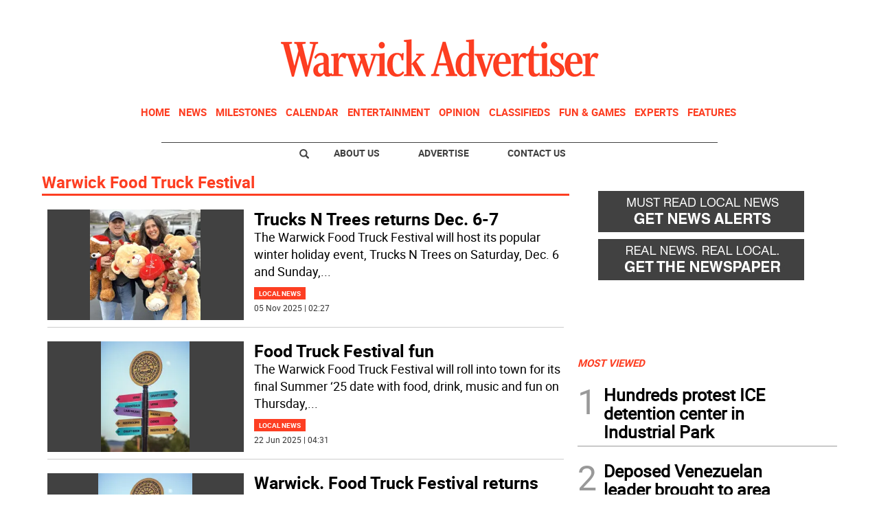

--- FILE ---
content_type: text/html
request_url: https://www.warwickadvertiser.com/kintra-portlet/html/ranking-viewer/ranking_details.jsp?portletItem=633d1361-a895-4c54-af96-96471b13c6fe&refPreferenceId=&portletId=&scopeGroupId=1076118&companyId=10132&languageId=es_ES&plid=0&sectionPlid=0&secure=true&userId=10135&lifecycleRender=true&pathFriendlyURLPublic=%2Fweb&pathFriendlyURLPrivateUser=%2Fuser&pathFriendlyURLPrivateGroup=%2Fgroup&serverName=www.warwickadvertiser.com&cdnHost=&pathImage=https%3A%2F%2Fwww.warwickadvertiser.com%2Fimage&pathMain=%2Fc&pathContext=&urlPortal=https%3A%2F%2Fwww.warwickadvertiser.com&isMobileRequest=0&pathThemeImages=https%3A%2F%2Fwww.warwickadvertiser.com%2Fhtml%2Fthemes%2Fiter_basic%2Fimages
body_size: 602
content:
<html>
 <head></head>
 <body>
  <div class="iter-tabview-content-item  "> 
   <div class="element  full-access norestricted iter-rankingtab-mostviewed-bd" iteridart="ID5467039">
    <div class="template-136"> 
     <div class="content-number small"> 
      <span class="number"></span> 
     </div> 
     <div class="content-access"> 
      <span class="access">PRIME</span> 
     </div> 
     <a href="/news/local-news/hundreds-protest-ice-detention-center-in-industrial-park-ID5467039"> <h3 class="headline  font-1 extra-small bold"> <span class="priority-content" mlnid="idcon=10175315;order=3.0">Hundreds protest ICE detention center in Industrial Park</span> </h3> </a> 
    </div>
   </div>
   <div class="element  full-access norestricted iter-rankingtab-mostviewed-bd" iteridart="BY5436267">
    <div class="template-136"> 
     <div class="content-number small"> 
      <span class="number"></span> 
     </div> 
     <div class="content-access"> 
      <span class="access">PRIME</span> 
     </div> 
     <a href="/evergreen/deposed-venezuelan-leader-brought-to-area-after-capture-BY5436267"> <h3 class="headline  font-1 extra-small bold"> <span class="priority-content" mlnid="idcon=10129770;order=9.0">Deposed Venezuelan leader brought to area after capture</span> </h3> </a> 
    </div>
   </div>
   <div class="element  full-access norestricted iter-rankingtab-mostviewed-bd" iteridart="YK5480724">
    <div class="template-136"> 
     <div class="content-number small"> 
      <span class="number"></span> 
     </div> 
     <div class="content-access"> 
      <span class="access">PRIME</span> 
     </div> 
     <a href="/news/local-news/survey-how-did-the-verizon-outage-affect-you-YK5480724"> <h3 class="headline  font-1 extra-small bold"> <span class="priority-content" mlnid="idcon=10193857;order=2.0">Survey: How did the Verizon outage affect you?</span> </h3> </a> 
    </div>
   </div>
   <div class="element  full-access norestricted iter-rankingtab-mostviewed-bd" iteridart="XJ5469088">
    <div class="template-136"> 
     <div class="content-number small"> 
      <span class="number"></span> 
     </div> 
     <div class="content-access"> 
      <span class="access">PRIME</span> 
     </div> 
     <a href="/news/local-news/local-officials-decry-proposed-ice-facility-XJ5469088"> <h3 class="headline  font-1 extra-small bold"> <span class="priority-content" mlnid="idcon=10176672;order=3.0">Local officials decry proposed ICE facility </span> </h3> </a> 
    </div>
   </div>
   <div class="element  full-access norestricted iter-rankingtab-mostviewed-bd" iteridart="BY5441560">
    <div class="template-136"> 
     <div class="content-number small"> 
      <span class="number"></span> 
     </div> 
     <div class="content-access"> 
      <span class="access">PRIME</span> 
     </div> 
     <a href="/evergreen/test-your-skills-this-spelling-bee-season-BY5441560"> <h3 class="headline  font-1 extra-small bold"> <span class="priority-content" mlnid="idcon=10140124;order=14.0">Test your skills this spelling bee season</span> </h3> </a> 
    </div>
   </div> 
  </div> 
 </body>
</html>

--- FILE ---
content_type: text/html; charset=utf-8
request_url: https://www.google.com/recaptcha/api2/aframe
body_size: 267
content:
<!DOCTYPE HTML><html><head><meta http-equiv="content-type" content="text/html; charset=UTF-8"></head><body><script nonce="FhvsXKvg6ayWFh-EI3JyWw">/** Anti-fraud and anti-abuse applications only. See google.com/recaptcha */ try{var clients={'sodar':'https://pagead2.googlesyndication.com/pagead/sodar?'};window.addEventListener("message",function(a){try{if(a.source===window.parent){var b=JSON.parse(a.data);var c=clients[b['id']];if(c){var d=document.createElement('img');d.src=c+b['params']+'&rc='+(localStorage.getItem("rc::a")?sessionStorage.getItem("rc::b"):"");window.document.body.appendChild(d);sessionStorage.setItem("rc::e",parseInt(sessionStorage.getItem("rc::e")||0)+1);localStorage.setItem("rc::h",'1768743365288');}}}catch(b){}});window.parent.postMessage("_grecaptcha_ready", "*");}catch(b){}</script></body></html>